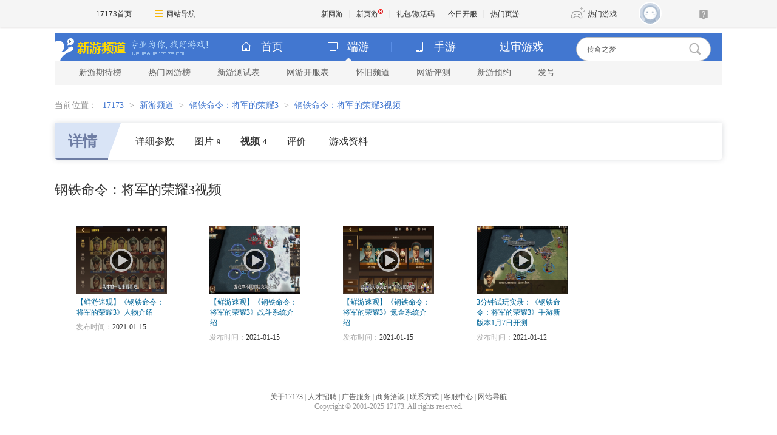

--- FILE ---
content_type: text/html; charset=UTF-8
request_url: https://newgame.17173.com/game-video-4074304.html
body_size: 5787
content:
<!DOCTYPE html PUBLIC "-//W3C//DTD XHTML 1.0 Transitional//EN" "//www.w3.org/TR/xhtml1/DTD/xhtml1-transitional.dtd">
<html xmlns="//www.w3.org/1999/xhtml">
<head>
<meta http-equiv="Content-Type" content="text/html; charset=utf-8" />
<meta http-equiv="X-UA-Compatible" content="IE=Edge" />
<meta name="applicable-device" content="pc">
<meta name="keywords" content="钢铁命令：将军的荣耀3,钢铁命令：将军的荣耀3下载,钢铁命令：将军的荣耀3官方网站,钢铁命令：将军的荣耀3好玩吗" />
<meta name="description" content="第二次世界大战已经拉开序幕，你将加入1939年至1945年中那些重要历史战役。
巴顿、朱可夫、麦克阿瑟、古德里安、蒙哥马利、曼施坦因等超过100位名将依次登场。
利用将军们各自的特长，找出敌军的弱点并击败他们。
招募同盟和轴心阵营的特种部队，互相配合取得胜利。
德军虎式坦克、卡尔大炮、苏军喀秋莎火箭炮、KV坦克、美军82空降团、英军皇家S.A.S团等超过60种特种部队等你招募。" />
<link rel="stylesheet" type="text/css" href="" />
<title>钢铁命令：将军的荣耀3_钢铁命令：将军的荣耀3_视频_17173新网游频道</title>












<link rel="dns-prefetch" href="//ue.17173cdn.com/" />
<link type="image/x-icon" rel="icon" href="//ue.17173cdn.com/images/lib/v1/favicon-hd.ico" />
<link type="image/x-icon" rel="shortcut icon" href="//ue.17173cdn.com/images/lib/v1/favicon.ico" />


<script src="//js.17173.com/utils.js?v=0.7.9"></script>
<script src="//ue.17173cdn.com/a/lib/slimemolds/production/js/bootstrap.js"></script>
<script type="text/javascript">
dsm.setConfig({biEnable: true});
window.pandora = {overOldPandora:true}
</script>





<link type="text/css" rel="stylesheet" href="//ue.17173cdn.com/a/lib/reset-2.2.css" media="screen" />
<link type="text/css" href="//ue.17173cdn.com/cache/wcj/css/mod-1.0.0.3-min.css" rel="stylesheet" media="all" />
<link href="//ue.17173cdn.com/a/newgame/header/css/header-v3.1.0.css?timestamp=2025121412"
  rel="stylesheet" type="text/css" />
  <link href="//ue.17173cdn.com/a/newgame/index/v6.27.0/css-extra/game-info/style.css?timestamp=2025121412" rel="stylesheet"/><link href="//ue.17173cdn.com/a/newgame/index/v6.27.0/css-extra/game-info/subpage.css?timestamp=2025121412" rel="stylesheet"/>    <link rel="stylesheet" type="text/css" href="//ue.17173cdn.com/a/newgame/youping/2016/layoutv2.8.3.css" rev="stylesheet" media="all"  />
<script type="text/javascript" src="//ue.17173cdn.com/cache/lib/v2/jquery-1.4.4.js"></script>
<script type="text/javascript" src="//ue.17173cdn.com/a/newgame/index/2016/v2.8.4/js/jquery-on.js"></script>
<script src="//ue.17173cdn.com/a/newgame/index/v6.27.0/js/static/common-min.js?timestamp=2025121412"></script><script type="text/javascript" src="//ue.17173cdn.com/cache/lib/v1/jquery.tools-1.2/tabs.all.min.js"></script>
<script type="text/javascript" src="//ue.17173cdn.com/cache/wcj/js/js-mod-1.0.0.2-min.js"></script>

<!--[if IE 6]>
  <script type="text/javascript" src="//ue.17173cdn.com/cache/lib/v1/ddpng-0.0.8a.min.js"></script>
  <script type="text/javascript">
    DD_belatedPNG.fix('.png');
  </script>
<![endif]-->

<link href="//ue.17173cdn.com/cache/lib/v1/topnav-1.0/global-topbar.css?20250601" rel="stylesheet" type="text/css" id="css-gtp" />



<script type="text/javascript" src="//ue.17173cdn.com/a/lib/vda/seed.js?20231220"></script>


<script type="text/javascript" src="//ue.17173cdn.com/a/lib/v4/pandora2.js?t=20250916"></script>
<script type="text/javascript" src="//ue.17173cdn.com/a/lib/v5/sjs/sjs.js?t=20250714"></script>


<script type="text/javascript" src="//ue.17173cdn.com/a/lib/passport/v7.9.1/js/passport.js"></script>
<script>
var _hmt = _hmt || [];
(function() {
  var hm = document.createElement("script");
  hm.src = "https://hm.baidu.com/hm.js?b4672db0724545e7a88740cddf97a334";
  var s = document.getElementsByTagName("script")[0]; 
  s.parentNode.insertBefore(hm, s);
})();
</script>
</head>
<body>

<div id="js-global-topnav" style="height:0"></div>

<!--[if lte IE 9]>
<script type="text/javascript" src="//ue.17173cdn.com/a/module/ie67/2021/browser-update-min.js"></script>
<![endif]-->
<div class="wrap wrap-wide">
  <style>
    .header-logo .logo { float: none; width: auto; }
      </style>
  
  <div class="header-wrap-final header-wrap-wider">

<!-- header-v5.02 -->

  


  


  
  
  
  

<div class="header">
    
      <span class="header-logo">
        
          <a href="//newgame.17173.com/" target="_blank" class="c1">
            <img src="//ue.17173cdn.com/a/newgame/header/img/logo-final.png"
              width="120" height="46" alt="新游频道">
          </a>
          <a href="//newgame.17173.com/" target="_blank" class="c2">
            <img src="//ue.17173cdn.com/a/newgame/header/img/slogan-final.png"
              width="130" height="46" alt="专业为你找好游戏">
          </a>
        
      </span>
    
<ul class="header-game-count">
  
  <li>
    <span class="c1">
        <i class="header-ico-pc-sm"></i>PC端
      </span>
    <span class="c2">
        共<b>42961</b>款
      </span>
  </li>
  <li>
    <span class="c1">
        <i class="header-ico-phone-sm"></i>手游
      </span>
    <span class="c2">
        共<b>17942</b>款
      </span>
  </li>
  
</ul>
  <div class="header-search">
    <div class="mod-newgame-search js-newgame-search" data-dafault-keywords="传奇之梦"></div>
<script type="text/javascript" src="//ue.17173cdn.com/a/newgame/index/v5.1.0/search/index.entry.js?v1.0"></script>
<!--20240402左侧菜单新增Q群入口-->
<script type="text/javascript">
  function app() {
  $('.js-fixed-wrap .fixed-con .btn-nav .tit').eq(-1).hide()
  $.ajax({
    type: 'get',
    url: 'https://api.17173.com/merge-interface/v1/inc-content',
    dataType: 'jsonp',
    data: {
      host: 'newgame.17173.com',
      incPath: '/data/component/206/1883410.html',
    },
    success:function (data) {
      var JoinQQgroup = ''
      if (data.data) {
        JoinQQgroup = data.data
      }
      $('.js-fixed-wrap .fixed-con .btn-nav').eq(-1).append(JoinQQgroup) 
    }    
  });  
}
setTimeout(app, 500)
</script>
  </div>
</div>
<div class="nav">
  
  

<div class="nav-main">
  
  <ul class="list-nav-main nav-pc-current">

  <li class="item-home">
    <a href="//newgame.17173.com/" target="_blank"><i class="header-ico-home"></i>首页</a>
  </li>
  <li class="item-pc">
    <a href="javascript:void(0)" data-nav-sub-type="ONLINE_GAME">
      <i class="header-ico-pc"></i>端游<i class="header-sep"></i><i class="header-arrow"></i>
    </a>
  </li>
  <li class="item-phone">
    <a href="javascript:void(0)" data-nav-sub-type="MOBILE_GAME">
      <i class="header-ico-phone"></i>手游<i class="header-sep"></i><i class="header-arrow"></i>
    </a>
  </li>
  <li class="item-vr">
    <a href="//news.17173.com/version/index/2021/" target="_blank" >过审游戏</a>
  </li>
</ul>
</div>
  <div class="nav-sub">
    
      
        <div>
  <ul class="list-nav-sub">
    <li><a href="//top.17173.com/list-1-0-0-0-0-0-0-0-0-0-1.html" target="_blank">新游期待榜</a></li>
    <li><a href="//top.17173.com/list-2-0-0-0-0-0-0-0-0-0-1.html" target="_blank">热门网游榜</a></li>
    <li><a href="https://www.17173.com/d/ceshibiao/" target="_blank">新游测试表</a></li>
    <li><a href="//newgame.17173.com/server-list.html" target="_blank">网游开服表</a></li>
    
    <li><a href="https://www.17173.com/d/hj/ " target="_blank">怀旧频道</a></li>
    <li><a href="//newgame.17173.com/game-demolist.html" target="_blank">网游评测</a></li>
    <li><a href="//act.17173.com/os/2018/11/xyd1126/?game=4044364" target="_blank">新游预约</a></li>
    <li><a href="//hao.17173.com/" target="_blank">发号</a></li>
  </ul>
</div>
      
    
  </div>
  <script type="text/tmpl" id="ONLINE_GAME-nav-sub-tmpl">
    <div>
  <ul class="list-nav-sub">
    <li><a href="//top.17173.com/list-1-0-0-0-0-0-0-0-0-0-1.html" target="_blank">新游期待榜</a></li>
    <li><a href="//top.17173.com/list-2-0-0-0-0-0-0-0-0-0-1.html" target="_blank">热门网游榜</a></li>
    <li><a href="https://www.17173.com/d/ceshibiao/" target="_blank">新游测试表</a></li>
    <li><a href="//newgame.17173.com/server-list.html" target="_blank">网游开服表</a></li>
    
    <li><a href="https://www.17173.com/d/hj/ " target="_blank">怀旧频道</a></li>
    <li><a href="//newgame.17173.com/game-demolist.html" target="_blank">网游评测</a></li>
    <li><a href="//act.17173.com/os/2018/11/xyd1126/?game=4044364" target="_blank">新游预约</a></li>
    <li><a href="//hao.17173.com/" target="_blank">发号</a></li>
  </ul>
</div>
  </script>
  <script type="text/tmpl" id="MOBILE_GAME-nav-sub-tmpl">
    <div>
  <ul class="list-nav-sub">
    <li><a href="//top.17173.com/list-1-0-4-0-0-0-0-0-0-0-1.html" target="_blank">手游期待榜</a></li>
    <li><a href="//top.17173.com/list-2-0-4-0-0-0-0-0-0-0-1.html" target="_blank">手游热门榜</a></li>
    <li><a href="https://www.17173.com/d/ceshibiao/?test_from=%E6%89%8B%E6%B8%B8&sort=test_time" target="_blank">手游测试表</a></li>
    <li><a href="https://newgame.17173.com/game-demoList.html?platform=mobile" target="_blank">手游试玩</a></li>
    <li><a href="//newgame.17173.com/video-list.html" target="_blank">手游短视频</a></li>
    <li><a href="//newgame.17173.com/list/sygl.shtml" target="_blank">手游资料</a></li>
    <li><a href="//hao.17173.com/gift-list-6-0-0-0-0-1.html" target="_blank">手游礼包</a></li>
    </li>
  </ul>
</div>
  </script>
</div>
  </div>

  <div class="content">
            <div class="local-bar">
          <div class="breadcrumbs">
当前位置：
<a target="_blank" href="//www.17173.com">17173</a> &gt; <a href="/">新游频道</a> &gt; <a href="/game-info-4074304.html">钢铁命令：将军的荣耀3</a> &gt; <a href="/game-video-4074304.html">钢铁命令：将军的荣耀3视频</a></div>        </div>
        <!-- end.local-bar-->
              <style>
    .wrap .nav { height: auto; }
  </style>
  <link type="text/css" rel="stylesheet" href="//ue.17173cdn.com/cache/newgame/2012/page-layout.css" media="screen" />

		<div class="page-video-main"> 
                
<div class="main-tab">
  <div class="anchor-point  ">
    <div class="item active">
      <div class="tit">
        <a href="/game-info-4074304.html" title="钢铁命令：将军的荣耀3详情">详情</a>
      </div>
              <a href="/game-detail-4074304.html"
                    title="钢铁命令：将军的荣耀3详细参数"
        >
          详细参数
        </a>
            <a href="/album-list-4074304.html"
                title="钢铁命令：将军的荣耀3图片"
      >
        图片<span class="num">9</span>
      </a>
      <a href="/game-video-4074304.html"
         class="active"        title="钢铁命令：将军的荣耀3视频"
      >
        视频<span class="num">4</span>
      </a>
            <a href="/game-info-4074304.html#gamecomment"
        title="钢铁命令：将军的荣耀3评论"
        data-widget="commentinfo" data-widget-comment-type="17173" data-widget-cv=".num"
      >
        <span data-topicId="10103455_GAME_90117">
          评价<span class="num"></span>
        </span>
      </a>
                    <a href="/game-newslist-4074304.html?news_type=1"
          title="钢铁命令：将军的荣耀3游戏资料"
        >
          游戏资料
        </a>
          </div>
          </div>
</div>
				
				<div class="page-video-cont  js-tab">
					<div class="page-tit hd ">
						<h1 class="tit">钢铁命令：将军的荣耀3视频</h1>
					</div>
					<div class="filter" style="display:none;">
						<div class="filter-c1"> <span>浏览方式：</span> 
                        <a href="/game-video-4074304.html?sortord=2" class="filter-r ">最新发布<i class="filter-icon"></i> </a> 
<!--                        <a href="#" class="filter-r"> 最多播放<i class="filter-icon"></i> </a> 
                        <a href="#" class="filter-r"> 最多评论<i class="filter-icon"></i> </a> -->
                        </div>
						<div class="filter-c2  gb-tab"> <span>显示：</span> <a href="javascript:;" class="filter-p current">大图<i class="filter-icon1"></i> </a> <a href="javascript:;" class="filter-p" > 列表<i class="filter-icon2"></i> </a> </div>
					</div>
					<div class="bd gb-tab-pn">
						                        
						<div>
                        								<ul class="gb-list2   page-video-vlist">
                            									<li class="gb-list2-item"><a href="/video-play-40014886.html" class="gb-list2-con" target="_blank"> <span class="gb-list2-c1"><img alt="【鲜游速观】《钢铁命令：将军的荣耀3》人物介绍"  src="//i.17173cdn.com/gdthue/YWxqaGBf/8tha/kePEHYboCcedymh.jpg" class="avatar" /><b class="cover"></b></span> <span class="gb-list2-c2"><span class="txt">【鲜游速观】《钢铁命令：将军的荣耀3》人物介绍</span></span> </a>
									<div class="text">
										<p><span class="title">发布时间：</span>2021-01-15</p>
									</div>
								</li>
																<li class="gb-list2-item"><a href="/video-play-40014883.html" class="gb-list2-con" target="_blank"> <span class="gb-list2-c1"><img alt="【鲜游速观】《钢铁命令：将军的荣耀3》战斗系统介绍"  src="//i.17173cdn.com/gdthue/YWxqaGBf/8tha/AIoPmkboCcecwfy.jpg" class="avatar" /><b class="cover"></b></span> <span class="gb-list2-c2"><span class="txt">【鲜游速观】《钢铁命令：将军的荣耀3》战斗系统介绍</span></span> </a>
									<div class="text">
										<p><span class="title">发布时间：</span>2021-01-15</p>
									</div>
								</li>
																<li class="gb-list2-item"><a href="/video-play-40014880.html" class="gb-list2-con" target="_blank"> <span class="gb-list2-c1"><img alt="【鲜游速观】《钢铁命令：将军的荣耀3》氪金系统介绍"  src="//i.17173cdn.com/gdthue/YWxqaGBf/8tha/IMajJRboCcdFsyD.jpg" class="avatar" /><b class="cover"></b></span> <span class="gb-list2-c2"><span class="txt">【鲜游速观】《钢铁命令：将军的荣耀3》氪金系统介绍</span></span> </a>
									<div class="text">
										<p><span class="title">发布时间：</span>2021-01-15</p>
									</div>
								</li>
																<li class="gb-list2-item"><a href="/video-play-40014615.html" class="gb-list2-con" target="_blank"> <span class="gb-list2-c1"><img alt="3分钟试玩实录：《钢铁命令：将军的荣耀3》手游新版本1月7日开测"  src="//i.17173cdn.com/gdthue/YWxqaGBf/8tha/vHElXOboBAgdwjm.jpg" class="avatar" /><b class="cover"></b></span> <span class="gb-list2-c2"><span class="txt">3分钟试玩实录：《钢铁命令：将军的荣耀3》手游新版本1月7日开测</span></span> </a>
									<div class="text">
										<p><span class="title">发布时间：</span>2021-01-12</p>
									</div>
								</li>
															</ul>
													</div>
						<!--大图显示 结束-->
 
                        <div class="pager cl">
                                                    </div>
                        
					</div>
				</div>
				<!--end.page-video-cont--> 
			</div>

<script type="text/javascript">
  advConfigs.loadConfigFile('//s.17173cdn.com/newgame/online_game_final_common.js');
</script>
  <div class="span-5 last">
    <div id="sidebar">
          </div><!-- sidebar -->
  </div>
  </div>
</div>


<div class="global-footer">
	<a href="http://about.17173.com/" target="_blank">&#x5173;&#x4E8E;17173</a> |
	<a href="http://about.17173.com/join-us.shtml" target="_blank">&#x4EBA;&#x624D;&#x62DB;&#x8058;</a> |
	<a href="http://marketing.17173.com" target="_blank">&#x5E7F;&#x544A;&#x670D;&#x52A1;</a> |
	<a href="http://about.17173.com/business-cooperate.shtml" target="_blank">&#x5546;&#x52A1;&#x6D3D;&#x8C08;</a> |
	<a href="http://about.17173.com/contact-us.shtml" target="_blank">&#x8054;&#x7CFB;&#x65B9;&#x5F0F;</a> |
	<a href="https://club.17173.com/help" target="_blank">&#x5BA2;&#x670D;&#x4E2D;&#x5FC3;</a> |
	<a href="http://about.17173.com/site-map.shtml" target="_blank">&#x7F51;&#x7AD9;&#x5BFC;&#x822A;</a> <br />
	<span class="copyright">Copyright &copy; 2001-2025 17173. All rights reserved.</span>
</div>
<script type="text/javascript">
(function() {
    if (/Android|iPhone|SymbianOS|Windows Phone|iPod/gi.test(navigator.userAgent) && window.$) {
        $('.global-footer a:last').after(' | <a href="javascript:;" onclick="var date = new Date();date.setTime(date.getTime() - 10086);document.cookie = \'__stay_on_pc=1;domain=.17173.com;path=/; expires=\' + date.toUTCString() + \';\';location.hash=\'\';location.reload(true);">\u79fb\u52a8\u7248</a>');
    }
})()
</script>


<style type="text/css">.wrap-wide+.global-footer{text-align:center}</style>

<script src="//ue.17173cdn.com/a/newgame/shared/v2/js/header-v5/index.entry.js?timestamp=1478223639115"></script>

<script type="text/javascript" src="//ue.17173cdn.com/a/lib/z/zhanwaihezuo.js"></script>

<!-- 新游频道内页右通发按钮 20230808 begin -->
<script type="text/javascript">
$(function () {
  var finalSideTGBtn = $('.gb-final-side .mod-hj .item');
  if (finalSideTGBtn.length > 0) {
    $.ajax({
      url: 'https://api.17173.com/merge-interface/v1/inc-content',
      data: {
        host: 'newgame.17173.com',
        incPath: '/data/component/206/1887297.html',
      },
      dataType: 'jsonp',
      success: function (d) {
        if (d) {
          finalSideTGBtn.eq(0).html(d.data);
        }
      }
    });
  }
});
</script>
<!-- 新游频道内页右通发按钮 20230808 end -->




<script type="text/javascript" src="//ue.17173cdn.com/a/lib/topbar/v3/js/index.js?20250601"></script>





<script type="text/javascript" src="//www.17173.com/2014/new/shouyoushanwan.js"></script>



<script type="text/javascript">advConfigs.loadConfigFile('https://s.17173cdn.com/global/global.js');
advConfigs.loadConfigFile('https://ue.17173cdn.com/a/lib/vda/routes/global.js');</script>


<script type="text/javascript" src="//js.17173.com/ping.js?v=3.0"></script>
<script type="text/javascript">
(function(){try{var gameCode;if(window.article){gameCode=window.article.gamecode}else if(window.pageinfo){gameCode=window.pageinfo.gameCode}if(window.ued&&window.ued.bi&&window.ued.bi.setGameCode){ued.bi.setGameCode(gameCode)}}catch(e){console.log(e)}})()
</script>


<script type="text/javascript" src="//ue.17173cdn.com/cache/lib/v2/odvmonitor/lp.min.js"></script>
<script type="text/javascript" src="//ue.17173cdn.com/a/lib/global/weixinsdk.js?v=43"></script>
<script type="text/javascript" src="//ue.17173cdn.com/a/module/tg-widget/source/content-pageview/v0.1/index.js"></script>
<script type="text/javascript">var helpTimerFlag=false;setTimeout(function(){helpTimerFlag=true},3000);var helpSucFun=function(){if(document.querySelectorAll('[href*="club.17173.com/help"]')){for(var i=0;i<document.querySelectorAll('[href*="club.17173.com/help"]').length;i++){document.querySelectorAll('[href*="club.17173.com/help"]')[i].setAttribute("href","https://club.17173.com/help?customInfo="+encodeURIComponent(location.href))}}};var helpTimer=setInterval(function(){if(document.querySelector(".topbar-help-link")){helpSucFun();clearInterval(helpTimer)}else{if(helpTimerFlag){helpSucFun();clearInterval(helpTimer)}}},50);</script>

<script type="text/javascript">advConfigs.loadConfigFile('//s.17173cdn.com/qiyu/index.js');</script>
<script type="text/javascript">
    function trackEvent(category, action, opt_label, opt_value) {
        if (typeof _hmt !== 'undefined' && _hmt !== null) {
            _hmt.push(['_trackEvent', category, action, opt_label, opt_value]);
        }
    }
</script>
</body>
</html>


--- FILE ---
content_type: text/css; charset=utf-8
request_url: https://ue.17173cdn.com/cache/wcj/css/mod-1.0.0.3-min.css
body_size: 3823
content:
/*\4e2a\4eba\5e38\7528\6837\5f0f\914d\7f6e*/
.fl{float:left; display:inline;}
.fr{float:right; display:inline;}
.fb{font-weight:bold;}
.fb14{font-weight:bold; font-size:14px;}
.fn{font-weight:normal;}
.fn14{font-size:14px;}
.row-area{ clear:both;}
.ff-yh{font-family:"\5fae\8f6f\96c5\9ed1";}
ul.ellipsis{}
ul.ellipsis li, span.ellipsis, .ellipsis {/*width:200px;*/ white-space:nowrap;	text-overflow:ellipsis;	-o-text-overflow:ellipsis; overflow: hidden; word-break:keep-all; white-space:nowrap;}
.nowrap{white-space:nowrap; word-break:keep-all; white-space:nowrap;}
.h01,.h02,.h03,.h04,.h05,.h06,.h07,.h08,.h09,.h10{clear:both; overflow:hidden;}	
.h01{height:1px;}
.h02{height:2px;}
.h03{height:3px;}
.h04{height:4px;}
.h05{height:5px;}
.h06{height:6px;}
.h07{height:7px;}
.h08{height:8px;}
.h09{height:9px;}
.h10{height:10px;}
.h20{height:20px;}
.h30{height:30px;}
.h40{height:40px;}
.h50{height:50px;}
.h60{height:60px;}
.h70{height:70px;}
.h80{height:80px;}
.h90{height:90px;}
.h100{height:100px;}
.h150{height:150px;}
.h200{height:200px;}
br.clear {clear:both; height:0;	line-height:0; margin:0; padding:0; border:0; overflow:hidden; font-size:0px; background:#1c1c1c;}
.clearfix_2:after {	content:"."; display:block;	height:0; clear:both; visibility:hidden;}
.clearfix_2 {display:inline-block;}
.clearfix_2 {display:block;}
.clearfix_3{overflow:auto; zoom:1;/* IE6 */} 
p.CN{text-indent:2em;}
/*
	\56fe\7247\5217\8868\901a\7528\89c4\683c\5e95\5c42 temp-pic \56fe\7247\5c3a\5bf8\ff1a120x90  160x120  200x150 
*/
.tp-050-050 img{width:50px; height:50px;}
.tp-060-060 img{width:60px; height:60px;}
.tp-070-070 img{width:70px; height:70px;}
.tp-080-060 img{width:80px; height:60px;}
.tp-080-080 img{width:80px; height:80px;}
.tp-090-090 img{width:90px; height:90px;}
.tp-100-100 img{width:100px; height:100px;}
.tp-110-110 img{width:110px; height:110px;}
.tp-120-090 img{width:120px; height:90px;}
.tp-120-120 img{width:120px; height:120px;}
.tp-125-085 img{width:125px; height:85px;}
.tp-130-100 img{width:130px; height:100px;}
.tp-130-130 img{width:130px; height:130px;}
.tp-140-140 img{width:140px; height:140px;}
.tp-150-150 img{width:150px; height:150px;}
.tp-160-120 img{width:160px; height:120px;}
.tp-160-160 img{width:160px; height:160px;}
.tp-170-170 img{width:170px; height:170px;}
.tp-180-045 img{width:180px; height:45px;}
.tp-180-180 img{width:180px; height:180px;}
.tp-190-190 img{width:190px; height:190px;}
.tp-200-150 img{width:200px; height:150px;}
.tp-200-200 img{width:200px; height:200px;}
.tp-240-190 img{width:240px; height:190px;}
.tp-240-330 img{width:240px; height:330px;}


/*
	\56fe\7247\5217\8868\901a\7528\89c4\683c\5e95\5c42 temp-title-row \6587\672c\89c4\683c\ff1a\5b57\53f7 \884c\9ad8,\884c\6570
*/
.tt-12-18,.ttr-12-18-01,.ttr-12-18-02{font-size:12px; line-height:18px;}
.tt-12-19,.ttr-12-19-01,.ttr-12-19-02{font-size:12px; line-height:19px;}
.tt-12-20,.ttr-12-20-01,.ttr-12-20-02{font-size:12px; line-height:20px;}
.tt-12-21,.ttr-12-21-01,.ttr-12-21-02{font-size:12px; line-height:21px;}
.tt-12-22,.ttr-12-22-01,.ttr-12-22-02{font-size:12px; line-height:22px;}
.tt-12-23,.ttr-12-23-01,.ttr-12-23-02{font-size:12px; line-height:23px;}
.tt-12-24,.ttr-12-24-01,.ttr-12-24-02{font-size:12px; line-height:24px;}
.tt-12-25,.ttr-12-25-01,.ttr-12-25-02{font-size:12px; line-height:25px;}
.tt-12-26,.ttr-12-26-01,.ttr-12-26-02{font-size:12px; line-height:26px;}
.tt-12-27,.ttr-12-27-01,.ttr-12-27-02{font-size:12px; line-height:27px;}
.tt-12-28,.ttr-12-28-01,.ttr-12-28-02{font-size:12px; line-height:28px;}



.tt-14-18,.ttr-14-18-01,.ttr-14-18-02{font-size:14px; line-height:18px;}
.tt-14-19,.ttr-14-19-01,.ttr-14-19-02{font-size:14px; line-height:19px;}
.tt-14-20,.ttr-14-20-01,.ttr-14-20-02{font-size:14px; line-height:20px;}
.tt-14-21,.ttr-14-21-01,.ttr-14-21-02{font-size:14px; line-height:21px;}
.tt-14-22,.ttr-14-22-01,.ttr-14-22-02{font-size:14px; line-height:22px;}
.tt-14-23,.ttr-14-23-01,.ttr-14-23-02{font-size:14px; line-height:23px;}
.tt-14-24,.ttr-14-24-01,.ttr-14-24-02{font-size:14px; line-height:24px;}
.tt-14-25,.ttr-14-25-01,.ttr-14-25-02{font-size:14px; line-height:25px;}
.tt-14-26,.ttr-14-26-01,.ttr-14-26-02{font-size:14px; line-height:26px;}
.tt-14-27,.ttr-14-27-01,.ttr-14-27-02{font-size:14px; line-height:27px;}
.tt-14-28,.ttr-14-28-01,.ttr-14-28-02{font-size:14px; line-height:28px;}

.ttr-12-18-01 .title,.ttr-12-19-01 .title,.ttr-12-20-01 .title,.ttr-12-21-01 .title,.ttr-12-22-01 .title,.ttr-12-23-01 .title,.ttr-12-24-01 .title,.ttr-12-25-01 .title,.ttr-12-26-01 .title,.ttr-12-27-01 .title,.ttr-12-28-01 .title,.ttr-14-18-01 .title,.ttr-14-19-01 .title,.ttr-14-20-01 .title,.ttr-14-21-01 .title,.ttr-14-22-01 .title,.ttr-14-23-01 .title,.ttr-14-24-01 .title,.ttr-14-25-01 .title,.ttr-14-26-01 .title,.ttr-14-27-01 .title,.ttr-14-28-01 .title{ /*white-space:nowrap; text-overflow:ellipsis; -o-text-overflow:ellipsis; overflow: hidden; word-break:keep-all; white-space:nowrap; */overflow:hidden;}
.ttr-12-18-01 .title,.ttr-14-18-01 .title{ height:18px;}
.ttr-12-19-01 .title,.ttr-14-19-01 .title{ height:19px;}
.ttr-12-20-01 .title,.ttr-14-20-01 .title{ height:20px;}
.ttr-12-21-01 .title,.ttr-14-21-01 .title{ height:21px;}
.ttr-12-22-01 .title,.ttr-14-22-01 .title{ height:22px;}
.ttr-12-23-01 .title,.ttr-14-23-01 .title{ height:23px;}
.ttr-12-24-01 .title,.ttr-14-24-01 .title{ height:24px;}
.ttr-12-25-01 .title,.ttr-14-25-01 .title{ height:25px;}
.ttr-12-26-01 .title,.ttr-14-26-01 .title{ height:26px;}
.ttr-12-27-01 .title,.ttr-14-27-01 .title{ height:27px;}
.ttr-12-28-01 .title,.ttr-14-28-01 .title{ height:28px;}

.ttr-12-18-02 .title,.ttr-14-18-02 .title{ height:36px;}
.ttr-12-19-02 .title,.ttr-14-19-02 .title{ height:38px;}
.ttr-12-20-02 .title,.ttr-14-20-02 .title{ height:40px;}
.ttr-12-21-02 .title,.ttr-14-21-02 .title{ height:42px;}
.ttr-12-22-02 .title,.ttr-14-22-02 .title{ height:44px;}
.ttr-12-23-02 .title,.ttr-14-23-02 .title{ height:46px;}
.ttr-12-24-02 .title,.ttr-14-24-02 .title{ height:48px;}
.ttr-12-25-02 .title,.ttr-14-25-02 .title{ height:50px;}
.ttr-12-26-02 .title,.ttr-14-26-02 .title{ height:52px;}
.ttr-12-27-02 .title,.ttr-14-27-02 .title{ height:54px;}
.ttr-12-28-02 .title,.ttr-14-28-02 .title{ height:56px;}

/****\901a\7528\6a21\677f\6837\5f0f****/
.mod-ul li{float:left; display:inline;}
.mod-arrow{font-family:sans-serif; font-size:10px;}

/**
<div class="mod">
	<div class="hd">
		<h2 class="title">\6807\9898</h2>
		<span class="entry"><a href="#" target="_blank">\66f4\591a <span class="mod-arrow">&gt;&gt;</span></a></span>
	</div>
	<!--end .hd-->
	<div class="bd">
		\5185\5bb9
	</div><!--end .bd-->
</div><!--end .mod-->


<div class="mod-screen">
	<div class="ms-hd">
		<h2 class="ms-title">\6807\9898</h2>
		<span class="ms-entry"><a href="#" target="_blank">\66f4\591a <span class="mod-arrow">&gt;&gt;</span></a></span>
	</div>
	<!--end .ms-hd-->
	<div class="ms-bd">
		\5185\5bb9
	</div><!--end .ms-bd-->
</div><!--end .mod-screen-->
*/

.mod,.mod-screen{}
.mod .hd,.mod-screen .ms-hd{clear:both; /*height:22px; line-height:22px; overflow:hidden; background:url(../images/theme-hd.jpg) 0px 0px no-repeat;*/}
.mod .hd .title,.mod-screen .ms-hd .ms-title{ float:left; display:inline; /*font-size:14px; font-weight:bold; color:#000; padding-left:10px; background:url(../images/point.gif) 0px 0px no-repeat;*/}
.mod .hd .entry,.mod-screen .ms-hd .ms-entry{ float:right; display:inline;}
.mod .bd,.mod-screen .ms-bd{}
.mod .panes,.mod-screen .ms-panes{}


/**
	<ul class="mod-tab-120801 wc-tab">
		<li><a href="javascript:void(0);" class="tab-right"><span class="tab-left"><b class="tab-self"><i class="tab-arrow"></i>\804c\4e1a\89c6\9891</b></span></a></li>
		<li><a href="javascript:void(0);" class="tab-right"><span class="tab-left"><b class="tab-self"><i class="tab-arrow"></i>\804c\4e1a\89c6\9891</b></span></a></li>
	</ul>
*/

.mod-tab-120801{}
.mod-tab-120801 li{float:left; display:inline;}
.mod-tab-120801 li .tab-self{ float:left; display:inline; font-weight:normal; cursor:pointer; text-align:center;}
.mod-tab-120801 li .tab-right{ float:left; display:inline;}
.mod-tab-120801 li .tab-left{float:left; display:inline;}
.mod-tab-120801 li .tab-arrow{}
.mod-tab-120801 li a:hover{}
.mod-tab-120801 li .current .tab-self{}



/**
<ul class="mod-tab-120801">
	<li><a href="javascript:void(0);">\804c\4e1a\89c6\9891</a></li>
	<li><a href="javascript:void(0);">\526f\672c\89c6\9891</a></li>
</ul>
*/


.mod-tab{}
.mod-tab li{float:left; display:inline;}
.mod-tab li a{text-align:center;}
.mod-tab li a:hover{}
.mod-tab li a.current{}


.mod-news:after,.mod-pic:after,.mod-pic-list-120729:after,.mod-tab-120801:after,.mod-img-txt:after {content:"."; display:block; height:0; clear:both; visibility:hidden;}
.mod-news,.mod-pic,.mod-pic-list-120729,.mod-tab-120801,.mod-img-txt {display:inline-block;}  
.mod-news,.mod-pic,.mod-pic-list-120729,.mod-tab-120801,.mod-img-txt {display:block;}

/*===============\65b0\95fb\5217\8868\5e95\5c42==================*/



/**   
    <ul class="mod-news tt-12-22 xxx-list">
        <li><span class="time">[05-04] </span><a class="title" href="#" target="_blank" title="">\65b0\95fb\6807\9898\5185\5bb9\6211\5f88\957f\54e6</a></li>
    </ul> 
*/
.mod-news{}
.mod-news li{}
.mod-news li a{}
.mod-news li .title{}
.mod-news li .time{float:right; display:inline;}



/*===============\56fe\7247\5217\8868\5e95\5c42==================*/



/**
    <ul class="mod-pic-list-120729 tp-120-090 tt-12-22 xxx-list">
        <li><a href="#" target="_blank" class="img-area"><span class="shade">&nbsp;</span><img src="images/img_120_90.jpg" alt="" /><span class="title">\6807\9898</span></a></li>
    </ul> 
*/
.mod-pic{clear:both;}
.mod-pic li{float:left; display:inline;}
.mod-pic li .img-area{position:relative; text-decoration:none; /*display:block;*/}
.mod-pic li img{display:block;}
.mod-pic li .title{ clear:both;}
.mod-pic li .shade{position:absolute; display:block; cursor:pointer; z-index:2;}/*\906e\7f69\5c42 \6216 \5c0f\56fe\6807*/

/**
	.li:\5b50\9879\ff0c\5185\90e8\5957\7528 ul li \65f6\542f\7528 
	.img-area\ff1a\56fe\7247\533a\57df()
	.title:\56fe\7247\6807\9898
	.shade:\906e\7f69\5c42 \6216 \5c0f\56fe\6807\ff08\53ef\9009\ff09
	.cover:\56fe\6807\5c45\4e2d\5b9e\4f8b\ff08\53ef\9009\ff09
	.shade-title:\6807\9898\906e\76d6\5728\56fe\7247\4e0b\65b9\ff08\53ef\9009\ff09
	.tp-160-120:\63a7\5236\56fe\7247\89c4\683c\ff08\53ef\9009\ff09
	.ttr-12-20-02\ff1a\63a7\5236\6807\9898\89c4\683c\ff08\53ef\9009\ff09

	html \5b9e\4f8b\ff1a
	
	1\ff09\666e\901a\56fe\7247\5217\8868
    <ul class="mod-pic-list-120729 mod-col02-120728 tp-160-120 ttr-12-20-02 xxx-list js-hover">
        <li><a href="#" target="_blank" class="img-area"><img src="images/img_160_120.jpg" alt="" /><span class="title">\7b11\50b2\6c5f\6e56\4e03\4e3b\89d2\7edd\7f8e\7b14\7ed8\2014\2014\4efb\76c8\76c8</span></a></li>
        <li><a href="#" target="_blank" class="img-area"><img src="images/img_160_120.jpg" alt="" /><span class="title">\6807\9898</span></a></li>
    </ul> 	
	
	2\ff09\4fee\9970\56fe\7247\906e\7f69\56fe\7247\5217\8868
    <ul class="mod-pic-list-120729 mod-col02-120728 tp-160-120 ttr-12-20-02 xxx-list js-hover">
        <li><a href="#" target="_blank" class="img-area"><span class="shade">&nbsp;</span><img src="images/img_160_120.jpg" alt="" /><b class="cover png">&nbsp;</b><span class="title">\7b11\50b2\6c5f\6e56\4e03\4e3b\89d2\7edd\7f8e\7b14\7ed8\2014\2014\4efb\76c8\76c8</span></a></li>
        <li><a href="#" target="_blank" class="img-area"><span class="shade">&nbsp;</span><img src="images/img_160_120.jpg" alt="" /><b class="cover png">&nbsp;</b><span class="title">\6807\9898</span></a></li>
    </ul>
	 
	3\ff09\6807\9898\906e\7f69\56fe\7247\5217\8868
    <ul class="mod-pic-list-120729 mod-col02-120728 tp-160-120 ttr-12-20-02 xxx-list js-hover">
        <li><a href="#" target="_blank" class="img-area"><img src="images/img_160_120.jpg" alt="" /><b class="cover png">&nbsp;</b><span class="shade-title"><b class="title-bg">&nbsp;</b><b class="title">\7b11\50b2\6c5f\6e56\4e03</b></span></a></li>
        <li><a href="#" target="_blank" class="img-area"><img src="images/img_160_120.jpg" alt="" /><b class="cover png">&nbsp;</b><span class="shade-title"><b class="title-bg">&nbsp;</b><b class="title">\7b11\50b2\6c5f\6e56\4e03</b></span></li>
    </ul> 
	
	4\ff09\5927\6742\70e9\56fe\7247\5217\8868
    <ul class="mod-pic-list-120729 mod-col02-120728 tp-160-120 ttr-12-20-02 xxx-list js-hover">
        <li><a href="#" target="_blank" class="img-area"><span class="shade">&nbsp;</span><img src="images/img_160_120.jpg" alt="" /><b class="cover png">&nbsp;</b><span class="shade-title"><b class="title-bg">&nbsp;</b><b class="title">\7b11\50b2\6c5f\6e56\4e03</b></span></a></li>
        <li><a href="#" target="_blank" class="img-area"><span class="shade">&nbsp;</span><img src="images/img_160_120.jpg" alt="" /><b class="cover png">&nbsp;</b><span class="shade-title"><b class="title-bg">&nbsp;</b><b class="title">\7b11\50b2\6c5f\6e56\4e03</b></span></li>
    </ul> 	
	
*/
.mod-pic-list-120729{clear:both;}
.mod-pic-list-120729 li,.mod-pic-list-120729 .li{float:left; display:inline; text-align:center; overflow:hidden;}
.mod-pic-list-120729 .img-area{position:relative; text-decoration:none; float:left; display:inline; /*display:inline-block;*/ margin:0px auto; vertical-align:bottom; /*width:168px;*/}
.mod-pic-list-120729 .img-area:hover{text-decoration:none;}
.mod-pic-list-120729 .img-area img{ display:block;}
.mod-pic-list-120729 .title{ display:block; margin:0px auto; overflow:hidden; padding:5px 3px 3px;}

.mod-pic-list-120729 .shade{position:absolute; display:block; cursor:pointer; z-index:3;}
.mod-pic-list-120729 .cover{position:absolute; z-index:2; display:block; width:50px; height:50px; top:50%; left:50%; margin:-25px 0 0 -25px; cursor:pointer;}

.mod-pic-list-120729 .shade-title{ position:absolute; bottom:0px; left:0px; width:100%;}
.mod-pic-list-120729 .shade-title .title{ font-weight:normal; z-index:3; position:relative; width:95%; margin:0px auto;  overflow:hidden;}
.mod-pic-list-120729 .title-bg{left:0px; bottom:0px; display:block; background:#000; filter:alpha(opacity=60);  -moz-opacity: 0.6;  opacity: 0.6; z-index:2; position:absolute; width:100%; height:100%; margin:0px auto;}

.mod-pic-list-120729 .shade-extend{ position:relative; margin:0px auto; /*display:inline-block; width:168px;*/}


/*\6807\9898\884c\6570\4e0d\786e\5b9a\65f6\4f7f\7528
    <ul class="mod-pic-table tp-120-090 tt-12-22 xxx-list">
        <li><a href="#" target="_blank" class="img-area"><span class="shade"></span><img src="images/img_120_90.jpg" alt="" ><span class="title">\6807\9898</span></a></li>
    </ul> 
*/
.mod-pic-table{font-size:0; letter-spacing:-3px;}
.mod-pic-table li{display:inline-block; *display:inline; letter-spacing:0; vertical-align:top; *zoom:1; font-size:12px;}
.mod-pic-table li .img-area{position:relative;}
.mod-pic-table li img{display:block; vertical-align:bottom;}
.mod-pic-table li .title{display:block; text-align:center; }/*\6807\9898*/
.mod-pic-table li .img-area:hover .title{text-decoration:underline;}
.mod-pic-table li .shade{position:absolute; display:block; cursor:pointer; z-index:2;}/*\906e\7f69\5c42 \6216 \5c0f\56fe\6807*/



.mod-pic-auto-list-120728{font-size:0; letter-spacing:-3px;}
.mod-pic-auto-list-120728 li,.mod-pic-auto-list-120728 .li{ display:inline-block; *display:inline; letter-spacing:0; vertical-align:top; *zoom:1; text-align:center; overflow:hidden; font-size:12px;}
.mod-pic-auto-list-120728 .img-area{position:relative; display:block; text-decoration:none; margin:0px auto;}
.mod-pic-auto-list-120728 .img-area .img{ display:block;}
.mod-pic-auto-list-120728 .img img{ vertical-align:bottom;}
.mod-pic-auto-list-120728 .title{ display:block; margin:0px auto; padding:5px 3px 3px; overflow:hidden;}
.mod-pic-auto-list-120728 .shade{position:absolute; display:block; cursor:pointer; z-index:2;}

/*
    <ul class="mod-pic-01 tp-120-090  tt-12-22 xxx-list">
        <li><a href="#" target="_blank"><span class="shade"></span><span class="title-bg"></span><img src="images/img_120_90.jpg"><span class="title">\6807\9898</span></a></li>
    </ul> 
*/
.mod-pic-01{clear:both;}
.mod-pic-01 li{float:left; display:inline; zoom:1;}
.mod-pic-01 li .img-area{position:relative; display:block;}
.mod-pic-01 li img{display:block;}
.mod-pic-01 li .shade{position:absolute; display:block; cursor:pointer; z-index:2;}/*\906e\7f69\5c42 \6216 \5c0f\56fe\6807*/
.mod-pic-01 li .title{display:block; left:0px; bottom:0px; color:#fff; z-index:3; position:absolute;}/*\534a\900f\660e\5e95\4e0a \6807\9898*/
.mod-pic-01 li .title-bg{left:0px; bottom:0px; display:block; background:#000; filter:alpha(opacity=60);  -moz-opacity: 0.6;  opacity: 0.6; z-index:2; position:absolute;}/*\534a\900f\660e\5e95 */



.mod-col01-120728 li,.mod-col01-120728 .li{ width:100%;}
.mod-col02-120728 li,.mod-col02-120728 .li{ width:49.95%;}
.mod-col03-120728 li,.mod-col03-120728 .li{ width:33.3%;}
.mod-col04-120728 li,.mod-col04-120728 .li{ width:24.95%;}
.mod-col05-120728 li,.mod-col05-120728 .li{ width:19.95%;}


.mod-col01-120728 li .img-area,.mod-col01-120728 .li .img-area{float:none; display:inline-block;}
.mod-col02-120728 li .img-area,.mod-col02-120728 .li .img-area{float:none; display:inline-block;}
.mod-col03-120728 li .img-area,.mod-col03-120728 .li .img-area{float:none; display:inline-block;}
.mod-col04-120728 li .img-area,.mod-col04-120728 .li .img-area{float:none; display:inline-block;}
.mod-col05-120728 li .img-area,.mod-col05-120728 .li .img-area{float:none; display:inline-block;}


/*\56fe\6587\6a21\677f*/
/*
	<div class="mod-img-txt">
		
		<div class="img-area tp-120-090">
			<a href="#" target="_blank"><img src="images/img_120_90.jpg"></a>
		</div>
		<div class="txt-area tt-12-22">
			<p class="title">\6807\9898</p>
			<p>\63cf\8ff0\5185\5bb9\6982\8981<a href="#" target="_blank">\8be6\7ec6\63cf\8ff0</a></p>
		</div>

	</div><!--end .mod-img-txt-->     
*/


.mod-img-txt{}
.mod-img-txt .img-area{/* width:100px;*/ float:left; display:inline;}
.mod-img-txt .img-area img{}
.mod-img-txt .txt-area{/* width:500px;*/ float:right; display:inline;}
.mod-img-txt .txt-area .title{}
.mod-img-txt .txt-area a{}


/*
	<div class="mod-img-txt-01">
		
		<div class="img-area tp-120-090">
			<a href="#" target="_blank"><img src="images/img_120_90.jpg"></a>
		</div>
		<div class="txt-area tt-12-22">
			<p class="title">\6807\9898</p>
			<p>\63cf\8ff0\5185\5bb9\6982\8981<a href="#" target="_blank">\8be6\7ec6\63cf\8ff0</a></p>
		</div>

	</div><!--end .mod-img-txt-01-->     
*/


.mod-img-txt-01{}
.mod-img-txt-01 .img-area{float:left; display:inline; width:auto;}
.mod-img-txt-01 .img-area img{vertical-align:bottom;}
.mod-img-txt-01 .txt-area{/*height:auto !important; height:100px; min-height:100px;*/ }
.mod-img-txt-01 .txt-area .title{ }
.mod-img-txt-01 .txt-area a{}

/*
	<div class="mod-img-txt-02">
		
		<div class="img-area tp-120-090">
			<a href="#" target="_blank"><img src="images/img_120_90.jpg"></a>
		</div>
		<div class="txt-area tt-12-22">
			<p class="title">\6807\9898</p>
			<p>\63cf\8ff0\5185\5bb9\6982\8981<a href="#" target="_blank">\8be6\7ec6\63cf\8ff0</a></p>
		</div>

	</div><!--end .mod-img-txt-02-->     
*/

.mod-img-txt-02{ /*padding-left:130px;*/ position:relative;}
.mod-img-txt-02 .img-area{/* margin-left:-130px;*/ position:absolute;}
.mod-img-txt-02 .img-area img{}
.mod-img-txt-02 .txt-area{ }
.mod-img-txt-02 .txt-area .title{}
.mod-img-txt-02 .txt-area a{}

.dropdown-group{}
.dropdown-toggle{ cursor:pointer;}
.dropdown-menu{display: none; left: 0; position: absolute; top: 100%; z-index: 1000;}

/*js\6807\7b7e \4e0d\5199\4efb\4f55\6837\5f0f*/
.png{}
.js-odd{}
.js-even{}
.js-odd-even{}
.js-tab{}
.js-tab-click{}
.js-hover{}
.js-ranking{}
.js-first{}
.js-last{}

.js-scrollable,.js-scrollable-auto {position:relative; overflow:hidden; }
.js-scrollable .items,.js-scrollable-auto .items { position:relative; width:20000em;}
.js-scrollable .items .item,.js-scrollable-auto .items .item {float:left; display:inline;}

.js-scrollable-vertical,.js-scrollable-vertical-auto {position:relative;	overflow:hidden; }
.js-scrollable-vertical .items,.js-scrollable-vertical-auto .items { position:relative; height:20000em;}
.js-scrollable-vertical .items .item,.js-scrollable-vertical-auto .items .item { clear:both;}

--- FILE ---
content_type: text/css; charset=utf-8
request_url: https://ue.17173cdn.com/a/newgame/index/v6.27.0/css-extra/game-info/style.css?timestamp=2025121412
body_size: 5281
content:
.main-tab .anchor-point{*zoom:1}.main-tab .anchor-point:after{content:" ";visibility:hidden;display:block;font-size:0;clear:both;height:0}.main-tab .anchor-point .navigation .ico-plus{background:url(//ue.17173cdn.com/a/newgame/index/v6.27.0/img/game-info/sprite.png) no-repeat}@-webkit-keyframes ball-scale-multiple{0%{-webkit-transform:scale(0);transform:scale(0);opacity:0}10%{opacity:1}to{-webkit-transform:scale(1);transform:scale(1);opacity:0}}@keyframes ball-scale-multiple{0%{-webkit-transform:scale(0);transform:scale(0);opacity:0}10%{opacity:1}to{-webkit-transform:scale(1);transform:scale(1);opacity:0}}.main-tab{position:relative;z-index:6;width:1100px;margin:0 auto}.main-tab .anchor-point{background:#fff;border-radius:0 0 5px 5px;-webkit-box-shadow:0 0 10px rgba(65,75,90,.2);box-shadow:0 0 10px rgba(65,75,90,.2)}.main-tab .anchor-point .item{width:86%;float:left;height:60px;line-height:60px;overflow:hidden;position:relative;z-index:5}.main-tab .anchor-point .item .tit{float:left;width:88px;position:relative;z-index:5;text-align:center;font-size:24px;font-weight:700;margin-right:4.7568710359%;text-indent:.2em;cursor:pointer}.main-tab .anchor-point .item .tit:hover:before{opacity:.7}.main-tab .anchor-point .item .tit a{color:currentColor;display:block;font-size:24px;margin-right:0}.main-tab .anchor-point .item .tit:before{content:"";position:absolute;top:0;bottom:0;left:-20px;right:-10px;-webkit-transform:skewX(-20deg);transform:skewX(-20deg);z-index:-1}.main-tab .anchor-point .item .tit:after{display:none;content:"";position:absolute;left:0;right:0;bottom:0;height:3px;background:currentColor;z-index:0}.main-tab .anchor-point .item a{font-size:16px;color:#333;margin-right:30px;display:inline-block;line-height:60px}.main-tab .anchor-point .item a.active,.main-tab .anchor-point .item a:hover{font-weight:700}.main-tab .anchor-point .item a:last-child{margin-right:0}.main-tab .anchor-point .item a .num{font-size:12px;padding-left:5px}.main-tab .anchor-point .item:first-child{border-radius:0 0 5px 5px}.main-tab .anchor-point .item:first-child .tit{color:#6e7da4}.main-tab .anchor-point .item:first-child .tit:before{background:#d9e4f6}.main-tab .anchor-point .item:first-child .tit:after{background:#6e7da4}.main-tab .anchor-point .item:nth-child(2) .tit{color:#d96c49}.main-tab .anchor-point .item:nth-child(2) .tit:before{background:#faede9}.main-tab .anchor-point .item:nth-child(2) .tit:after{background:#d96c49}.main-tab .anchor-point .item.active .tit:after{display:block}.main-tab .anchor-point .navigation{z-index:1;position:absolute;right:10px;bottom:0;height:60px;line-height:60px}.main-tab .anchor-point .navigation a{color:#609bff;-webkit-transition:all .2s;transition:all .2s;font-size:18px;font-weight:700}.main-tab .anchor-point .navigation a:hover .ico-plus{-webkit-box-shadow:2px 0 10px #609bff;box-shadow:2px 0 10px #609bff}.main-tab .anchor-point .navigation a:after{left:auto;right:23px}.main-tab .anchor-point .navigation .ico-plus{display:inline-block;vertical-align:middle;background-color:#609bff;background-position:-203px -481px;width:18px;height:18px;border-radius:50%;margin-left:.5em;position:relative;-webkit-transition:all .2s;transition:all .2s}.main-tab .anchor-point .navigation .dot{width:40px;height:40px;position:absolute;left:50%;top:50%;-webkit-transform:translate(-50%,-50%);transform:translate(-50%,-50%);opacity:.8;z-index:-1}.main-tab .anchor-point .navigation .dot:after,.main-tab .anchor-point .navigation .dot:before,.main-tab .anchor-point .navigation .dot>div{content:"";background-color:rgba(96,155,255,.6);border-radius:50%;position:absolute;width:100%;height:100%;left:0;top:0;-webkit-animation:ball-scale-multiple 1.5s linear infinite both;animation:ball-scale-multiple 1.5s linear infinite both}.main-tab .anchor-point .navigation .dot:before{-webkit-animation-delay:.2s;animation-delay:.2s}.main-tab .anchor-point .navigation .dot:after{-webkit-animation-delay:.4s;animation-delay:.4s}.main-tab .anchor-point .navigation .tip{display:block;position:absolute;z-index:1;width:370px;height:83px;top:auto;bottom:56%;left:-94px;background:url([data-uri]);text-align:center;-webkit-box-sizing:border-box;box-sizing:border-box;padding:14px 6px 16px 16px;border:none}.main-tab .anchor-point .navigation .tip .txt{color:#fff000;font-size:14px;line-height:1.5}.main-tab .anchor-point .navigation .tip .btn{background-color:#fff;color:#333;width:62px;height:25px;line-height:25px;border-radius:12px;display:inline-block;margin:11px auto 0 5px;padding:0;font-size:14px;float:none;-webkit-transition:all .2s;transition:all .2s}.main-tab .anchor-point .navigation .tip .btn:hover{background:#fff000;color:#333}.main-tab .anchor-point .navigation .tip .btn:after{display:none}.main-tab .anchor-point .navigation.showtip .tip{display:block}.main-tab .anchor-point .navigation.current .tip{display:none}.main-tab .anchor-point.hasgl .item{width:50%}.main-tab .anchor-point.hasgl .item .tit{margin-right:8.1818181818%}.main-tab .anchor-point.hasgl.hasnav .item{width:43%}.main-tab .anchor-point.hasgl.hasnav .item a{font-size:14px;margin-right:20px}.main-tab .anchor-point.hasgl.hasnav .item .tit a{font-size:24px;margin-right:0}

--- FILE ---
content_type: text/plain;charset=UTF-8
request_url: https://comment2.17173.com/front/comment/sums.do?callback=jQuery361008489690125804183_1765686011371&sids=10103455_GAME_90117&_=1765686011372
body_size: -3
content:
jQuery361008489690125804183_1765686011371({"data":{"10103455_GAME_90117":{"totalCount":16}},"errors":[],"fieldErrors":{},"messages":[],"result":"success"})

--- FILE ---
content_type: text/javascript; charset=utf-8
request_url: https://ue.17173cdn.com/a/newgame/index/2016/v2.8.4/js/jquery-on.js
body_size: 614
content:
(function($) {

// https://github.com/georgeadamson/jQuery-on-event-binding-polyfill

if (!$.fn.on) {

  // Monkeypatch older versions of jQuery to support event binding & delegation using the more convenient .on() method:
  // Can be minimised down to ~160 bytes if you don't need the AMD Module wrapper. :)

  /* jshint laxcomma:true, asi:true, debug:true, curly:false, camelcase:true, browser:true */

  // New syntax: (See http://api.jquery.com/on)
  //   .on( events [, selector ] [, data ], handler(eventObject) )
  // Old syntax:
  //   .bind( events [, data ], handler(eventObject) )
  //   .live( events [, data ], handler(eventObject) )
  //   .delegate( selector, events [, data], handler(eventObject) )

  // Tip: If you need AMD Module support, wrap this script inside the following syntax:
  // ;(function (factory) {
  //   // Register as an anonymous AMD module if relevant, otherwise assume oldskool browser globals:
  //   if (typeof define === "function" && define.amd)
  //     define(["jquery"], factory);
  //   else
  //     factory(jQuery);
  // })(function( $ ) {
  //
  //  ...script goes here...
  //
  // });


  $.fn.on = function(events, selector, data, handler) {

    var self = this;
    var args = arguments.length;

    // .on(events, selector, data, handler)
    if ( args > 3) {
      return self.delegate(selector, events, data, handler);
    }

    else if (args > 2) {
      // .on(events, selector, handler)
      if (typeof selector === 'string') {
        // handler = data
        return self.delegate(selector, events, data);
      }
      // .on(events, data, handler)
      else {
        // handler = data
        // data    = selector
        return self.bind(events, selector, data);
      }
    }

    // .on(events, handler)
    else {
      // handler = selector
      return self.bind(events, selector);
    }
  }

};

$.fn.off = function(events, selector, handler) {

  var self = this;
  var args = arguments.length;

  // .off(events, selector)
  if (typeof selector === 'string') {
    // handler = data
    if (args > 2) {
      return self.undelegate(selector, events, handler);
    } else if (args > 1) {
      return self.undelegate(selector, events);
    } else {
      return self.undelegate();
    }
  }
  // .off(events)
  else {
    if (args > 1) {
      handler = selector;
      return self.unbind(events, handler);
    } else if (args > 0) {
      return self.unbind(events);
    } else {
      return self.unbind();
    }
  }

};

})(this.jQuery);


--- FILE ---
content_type: text/javascript; charset=utf-8
request_url: https://ue.17173cdn.com/a/newgame/index/v6.27.0/js/static/common-min.js?timestamp=2025121412
body_size: 4425
content:
/***
 * build by llr in 20191113
 * 替换原先的旧文件 //ue.17173cdn.com/cache/newgame/2012/common-min.js ，删除了不必要的代码
 * cms3上这些页面有引用到这个js：
 * http://newgame.17173.com/list/sygl.shtml
 ***/


//设为首页
//onclick="setHomePage(this);"
function setHomePage(obj){
	var aUrls=document.URL.split("/");
	var vDomainName="//"+aUrls[2]+"/";
	try{//IE
		obj.style.behavior="url(#default#homepage)";
		obj.setHomePage(vDomainName);
	}catch(e){//other
		alert("您的浏览器不支持自动设置首页, 请使用浏览器菜单手动设置!");
		//addFavorite();
//		try{
//			if(window.sidebar){
//				if(window.netscape) {//ff
//					try {
//							netscape.security.PrivilegeManager.enablePrivilege("UniversalXPConnect");
//					}
//					catch (e) {
//							alert("此操作被浏览器拒绝！\n请在浏览器地址栏输入\"about:config\"并回车\n然后将[signed.applets.codebase_principal_support]设置为'true'");
//					}
//					var prefs = Components.classes['@mozilla.org/preferences-service;1'].getService(Components.interfaces.nsIPrefBranch);
//					prefs.setCharPref('browser.startup.homepage',vDomainName);
//				 };
//			
//			}
//		}
//		catch(e){
//			
//		};

	};
};

//加入收藏
//onclick="addFavorite();"
function addFavorite(){
	//var aUrls=document.URL.split("/");
	//var vDomainName="//"+aUrls[2]+"/";
	var vDomainName=document.URL;
	var description=document.title;
	try{//IE
		window.external.AddFavorite(vDomainName,description);
	}catch(e){
		
		try{//FF
			window.sidebar.addPanel(description,vDomainName,"");
		}catch(e){
		// 请按Ctrl+D将本页添加到收藏夹
		alert("\u8bf7\u6309\u0043\u0074\u0072\u006c\u002b\u0044\u5c06\u672c\u9875\u6dfb\u52a0\u5230\u6536\u85cf\u5939"); 
		}
	};
};

//复制地址
//onclick="copyURL();"
function copyURL(){
	var myHerf=top.location.href;
	var title=document.title;
	if(window.clipboardData){
		var tempCurLink=title + "\n" + myHerf;
		var ok=window.clipboardData.setData("Text",tempCurLink);
		if(ok) alert("复制成功！按Ctrl+V ,粘贴到QQ或微博上发给你的好友们吧！");
	}else{prompt("按Ctrl+C复制当前网址", myHerf + " " + title);}
};

//格式化时间
function formattime(p){
	var d = new Date(),t='';
	d.setTime(p);
	
	t = d.getFullYear()+"-"; 
	t = t + (((d.getMonth()+1)<=9)?'0'+(d.getMonth()+1):(d.getMonth()+1))+"-";
	t = t + (d.getDate()<=9?'0'+d.getDate():d.getDate())+" ";
	//t = t + (d.getHours()<=9?'0'+d.getHours():d.getHours())+":";
	//t = t + (d.getMinutes()<=9?'0'+d.getMinutes():d.getMinutes());
	//t = t + (d.getSeconds()<=9?'0'+d.getSeconds():d.getSeconds())+"";
	
	return t;
}

/*
验证数字的正则表达式集 
验证数字：^[0-9]*$
验证n位的数字：^\d{n}$
验证至少n位数字：^\d{n,}$
验证m-n位的数字：^\d{m,n}$
验证零和非零开头的数字：^(0|[1-9][0-9]*)$
验证有两位小数的正实数：^[0-9]+(.[0-9]{2})?$
验证有1-3位小数的正实数：^[0-9]+(.[0-9]{1,3})?$
验证非零的正整数：^\+?[1-9][0-9]*$
验证非零的负整数：^\-[1-9][0-9]*$
验证非负整数（正整数 + 0）  ^\d+$
验证非正整数（负整数 + 0）  ^((-\d+)|(0+))$
验证长度为3的字符：^.{3}$
验证由26个英文字母组成的字符串：^[A-Za-z]+$
验证由26个大写英文字母组成的字符串：^[A-Z]+$
验证由26个小写英文字母组成的字符串：^[a-z]+$
验证由数字和26个英文字母组成的字符串：^[A-Za-z0-9]+$
验证由数字、26个英文字母或者下划线组成的字符串：^\w+$
验证用户密码:^[a-zA-Z]\w{5,17}$ 正确格式为：以字母开头，长度在6-18之间，只能包含字符、数字和下划线。
验证是否含有 ^%&',;=?$\" 等字符：[^%&',;=?$\x22]+
验证汉字：^[\u4e00-\u9fa5],{0,}$
验证Email地址：^\w+[-+.]\w+)*@\w+([-.]\w+)*\.\w+([-.]\w+)*$
验证InternetURL：^//([\w-]+\.)+[\w-]+(/[\w-./?%&=]*)?$ ；^[a-zA-z]+://(w+(-w+)*)(.(w+(-w+)*))*(?S*)?$
验证电话号码：^(\(\d{3,4}\)|\d{3,4}-)?\d{7,8}$：--正确格式为：XXXX-XXXXXXX，XXXX-XXXXXXXX，XXX-XXXXXXX，XXX-XXXXXXXX，XXXXXXX，XXXXXXXX。
验证身份证号（15位或18位数字）：^\d{15}|\d{}18$
验证一年的12个月：^(0?[1-9]|1[0-2])$ 正确格式为："01"-"09"和"1""12"
验证一个月的31天：^((0?[1-9])|((1|2)[0-9])|30|31)$    正确格式为：01、09和1、31。
整数：^-?\d+$
非负浮点数（正浮点数 + 0）：^\d+(\.\d+)?$
正浮点数   ^(([0-9]+\.[0-9]*[1-9][0-9]*)|([0-9]*[1-9][0-9]*\.[0-9]+)|([0-9]*[1-9][0-9]*))$
非正浮点数（负浮点数 + 0） ^((-\d+(\.\d+)?)|(0+(\.0+)?))$
负浮点数  ^(-(([0-9]+\.[0-9]*[1-9][0-9]*)|([0-9]*[1-9][0-9]*\.[0-9]+)|([0-9]*[1-9][0-9]*)))$
浮点数  ^(-?\d+)(\.\d+)?
*/


function IsURL(strUrl) {
    var regular = /^\b(((https?|ftp):\/\/)?[-a-z0-9]+(\.[-a-z0-9]+)*\.(?:com|edu|gov|int|mil|net|org|biz|info|name|museum|asia|coop|aero|[a-z][a-z]|((25[0-5])|(2[0-4]\d)|(1\d\d)|([1-9]\d)|\d))\b(\/[-a-z0-9_:\@&?=+,.!\/~%\$]*)?)$/i
    if (regular.test(strUrl)) {
        return true;
    }
    else {
        return false;
    }
}


function IsNum(str) {
    var regular = /^[0-9]*$/i;
    if (regular.test(str)) {
        return true;
    }
    else {
        return false;
    }
}

function IsEmail(str) {
    var regular = /^\w+([-+.]\w+)*@\w+([-.]\w+)*\.\w+([-.]\w+)*$/i;
    if (regular.test(str)) {
        return true;
    }
    else {
        return false;
    }
}

function IsQq(str) {
    var regular = /^[1-9][0-9]{4,}$/i;
    if (regular.test(str)) {
        return true;
    }
    else {
        return false;
    }
}

function IsMobile(str) {
    var regular = /^((\(\d{3}\))|(\d{3}\-))?1[3458]\d{9}$/i;
    if (regular.test(str)) {
        return true;
    }
    else {
        return false;
    }
}


//var hostUrl="test.newgame.17173.com"; //服务器路径  上线后需要变更
var attentionUrl = "//my.17173.com/dynamicGame.do"; //游戏关注中心

//-------------------------内测的时候修改地址-----------------------
var getRankingUrl = '//d.17173cdn.com/game-top/info/js/';//"//test.newgame.17173.com/themes/default/" //排行榜数据 
var top50Url ='//ue.17173cdn.com/a/newgame/game-top/list/js/top50.js';//"//test.newgame.17173.com/themes/default/top50.js";//   热门游戏排行榜 请求地址  

window.jQuery || document.write('<script type="text/javascript" src="//ue.17173cdn.com/cache/lib/v2/jquery-1.4.4.js"><\/script>');
// <!--用户登录及弹窗开始-->
// //document.write('<script type="text/javascript" src="//ue.17173cdn.com/cache/lib/v2/passport-1.0/loader.js"><\/script>');
// document.write('<script type="text/javascript" src="//ue.17173cdn.com/a/lib/passport-2.0/passport.js"><\/script>');

// document.write('<link type="text/css" rel="stylesheet" href="//ue.17173cdn.com/cache/newgame/2012/win.css" media="screen" \/>');
// document.write('<script type="text/javascript" src="//ue.17173cdn.com/cache/newgame/2012/v4/win-min.js"><\/script>');
// document.write('<script type="text/javascript" src="//ue.17173cdn.com/cache/newgame/2012/core/XY_Base.js"><\/script>');

// document.write('<style type="text/css">.gray {-webkit-filter: grayscale(100%); -moz-filter: grayscale(100%); -ms-filter: grayscale(100%); -o-filter: grayscale(100%); filter: grayscale(100%); filter: url(/gray.svg#grayscale); filter: gray;}</style>');


// var newgameWinLogin = function(callback) {
// 	Passport.Dialog.show({
// 		modal:true //是否显示模态层,自定义ui时无效
// 	});	
// };
// var newgameWinLogout = function() {
// 	Passport.logout(event); // 注销
// 	loginSuccessFlag = false;
// };
// var newgameWinIsLoggedIn = function() {
// 	return Passport.isLoggedIn();	
// };

$(function(){
	getRankingListUl(25);
	
	
	$('.header-in').each(function() {
        $headerObj=$(this);
		$headerObj.find('.search-btn').click(function(){
			if ( $headerObj.find('input[name="keyword"]').val()=="请输入您感兴趣的内容") {
				alert('请输入您感兴趣的内容!');	
				return false;
			}

		});
    });

	//show total-collected number
	$.ajax({
		type:'GET',
		url:'/api/totalgamecount?js=0',
		dataType:'json',
		success:function(data){
			if(data.status === 1){
				$('.all-game').find('span').empty().append(data.total);
			}
		}
	})

	//菜单定位
	var _menuflag= $('#menuflag').attr('class');
	if ( _menuflag ) {
		$('.menu-in a.'+_menuflag).addClass('current').siblings().removeClass('current');
	}
	
});
//获取 热门游戏排行榜ul   .js-ranking-ul
function getRankingListUl(num){

	
	$.ajax({
		url: top50Url, 
		dataType: 'script',
		scriptCharset: 'utf-8', 
		success:function(){
			// 获取排行榜数据
			try {
				var giftData = window.DATASTORE["game-top.top50"];
				var url=giftData.url;
				$('.js-ranking-ul-more').attr("href",url);
				//console.log(url);
				if (giftData && giftData.data && giftData.data.length) {
					var data=giftData.data;
					var rank_change , rank_change_img;
					var j;

					var listData=[];					

					listData.push('		<ul class="img-rank gb-rank ep-1">');
					for(var i =0;i<data.length&&i<num ;i++){
						rank_change = data[i].rank_change;
						if ( rank_change>0 ){
							rank_change_img = '//ue.17173cdn.com/images/newgame/2012/up.png';
						}
						else if ( rank_change<0 ){
							rank_change_img = '//ue.17173cdn.com/images/newgame/2012/down.png';
						} else {
							rank_change_img = '//ue.17173cdn.com/images/newgame/2012/none.png';
						}
						
						j=i+1;
						j= j<10?"0"+j:j;
						
						listData.push('		<li class="item">');
						listData.push('			<div class="rank-c1"><em class="num">'+ j +'</em></div>');
						listData.push('			<div class="rank-c2">');
						listData.push('				<div class="title"><span class="date">'+data[i].heats+' <img src="'+ rank_change_img +'" width="7" height="11" /></span><a href="'+data[i].game_url+'" target="_blank" class="tit">'+data[i].game_name+'</a></div>');
						listData.push('				<h3 class="title2"><a href="'+data[i].game_url+'" target="_blank" class="tit2">'+data[i].game_name+'</a></h3>');
						listData.push('				<div class="pic"><a href="'+data[i].game_url+'" target="_blank"><img src="'+data[i].logo_pic+'" alt="'+data[i].game_name+'"/></a></div>');
						listData.push('				<div class="info">');
						listData.push('					<p>票数：'+data[i].heats+'</p>');
						listData.push('					<p class="bang"><a href="'+data[i].game_url+'" target="_blank"><img src="//ue.17173cdn.com/images/newgame/2012/bang.png" width="10" height="10" /> 投票</a></p>');
						listData.push('					<p>趋势：<img src="'+ rank_change_img +'" width="7" height="11" /></p>');
						listData.push('				</div>');
						listData.push('			</div>');
						listData.push('		</li>');
				
						
						//console.log(data[i]);
					};
					listData.push('		</ul>');
					
					$('.js-ranking-ul').html(listData.join(''));
					
					
					$(".js-ranking-ul li").live("mouseover",function () {
						$(this).siblings().removeClass("top");
						$(this).addClass("top");

					});
					
					$(".js-ranking-ul").each(function() {
						$(this).find('li:eq(0)').addClass("top");
						$(this).find('li:last').css("border","none");
                    });

					
					
				}
			} catch(e) {
				// ignore it
			}
			
		}
	});
}